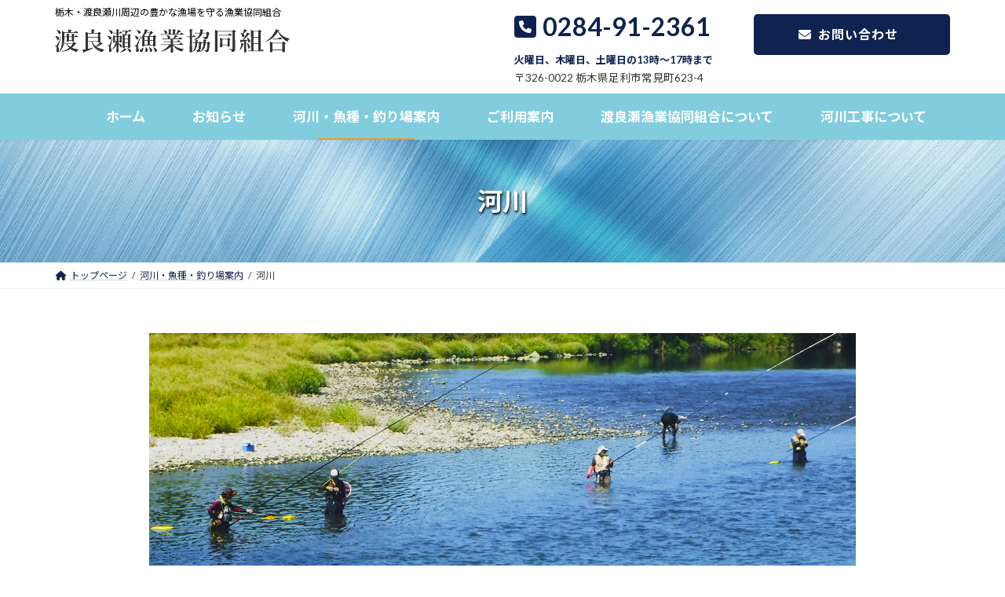

--- FILE ---
content_type: text/html; charset=UTF-8
request_url: https://watarasegk.jp/place/river/
body_size: 48881
content:
<!DOCTYPE html>
<html lang="ja">
<head>
<meta charset="utf-8">
<meta http-equiv="X-UA-Compatible" content="IE=edge">
<meta name="viewport" content="width=device-width, initial-scale=1">

<title>河川 | 河川・魚種・釣り場案内 | 【公式HP】渡良瀬漁業協同組合</title>
<meta name='robots' content='max-image-preview:large' />
<link rel='dns-prefetch' href='//www.google.com' />
<link rel="alternate" type="application/rss+xml" title="【公式HP】渡良瀬漁業協同組合 &raquo; フィード" href="https://watarasegk.jp/feed/" />
<link rel="alternate" type="application/rss+xml" title="【公式HP】渡良瀬漁業協同組合 &raquo; コメントフィード" href="https://watarasegk.jp/comments/feed/" />
<link rel="alternate" title="oEmbed (JSON)" type="application/json+oembed" href="https://watarasegk.jp/wp-json/oembed/1.0/embed?url=https%3A%2F%2Fwatarasegk.jp%2Fplace%2Friver%2F" />
<link rel="alternate" title="oEmbed (XML)" type="text/xml+oembed" href="https://watarasegk.jp/wp-json/oembed/1.0/embed?url=https%3A%2F%2Fwatarasegk.jp%2Fplace%2Friver%2F&#038;format=xml" />
<meta name="description" content="各釣り場案内 渡良瀬川の紹介 野上川の紹介 秋山川の紹介&nbsp;渡良瀬川の紹介アクセス車でお越しの場合東北道佐野藤岡から50号前橋,桐生方面へ。足利市を抜ける所で伊勢崎線の跨線橋を下り足利方面へ。足利市借宿町緑橋、鹿島橋、葉鹿橋。川口JCTから国道293号田中橋まで約64分(73.9km)電車でお越しの場合東武伊勢崎線足利市駅または次の野州山辺" /><style id='wp-img-auto-sizes-contain-inline-css' type='text/css'>
img:is([sizes=auto i],[sizes^="auto," i]){contain-intrinsic-size:3000px 1500px}
/*# sourceURL=wp-img-auto-sizes-contain-inline-css */
</style>
<link rel='stylesheet' id='vkExUnit_common_style-css' href='https://watarasegk.jp/wp/wp-content/plugins/vk-all-in-one-expansion-unit/assets/css/vkExUnit_style.css?ver=9.98.0.1' type='text/css' media='all' />
<style id='vkExUnit_common_style-inline-css' type='text/css'>
.grecaptcha-badge{bottom: 85px !important;}
.veu_promotion-alert__content--text { border: 1px solid rgba(0,0,0,0.125); padding: 0.5em 1em; border-radius: var(--vk-size-radius); margin-bottom: var(--vk-margin-block-bottom); font-size: 0.875rem; } /* Alert Content部分に段落タグを入れた場合に最後の段落の余白を0にする */ .veu_promotion-alert__content--text p:last-of-type{ margin-bottom:0; margin-top: 0; }
:root {--ver_page_top_button_url:url(https://watarasegk.jp/wp/wp-content/plugins/vk-all-in-one-expansion-unit/assets/images/to-top-btn-icon.svg);}@font-face {font-weight: normal;font-style: normal;font-family: "vk_sns";src: url("https://watarasegk.jp/wp/wp-content/plugins/vk-all-in-one-expansion-unit/inc/sns/icons/fonts/vk_sns.eot?-bq20cj");src: url("https://watarasegk.jp/wp/wp-content/plugins/vk-all-in-one-expansion-unit/inc/sns/icons/fonts/vk_sns.eot?#iefix-bq20cj") format("embedded-opentype"),url("https://watarasegk.jp/wp/wp-content/plugins/vk-all-in-one-expansion-unit/inc/sns/icons/fonts/vk_sns.woff?-bq20cj") format("woff"),url("https://watarasegk.jp/wp/wp-content/plugins/vk-all-in-one-expansion-unit/inc/sns/icons/fonts/vk_sns.ttf?-bq20cj") format("truetype"),url("https://watarasegk.jp/wp/wp-content/plugins/vk-all-in-one-expansion-unit/inc/sns/icons/fonts/vk_sns.svg?-bq20cj#vk_sns") format("svg");}
/*# sourceURL=vkExUnit_common_style-inline-css */
</style>
<style id='wp-emoji-styles-inline-css' type='text/css'>

	img.wp-smiley, img.emoji {
		display: inline !important;
		border: none !important;
		box-shadow: none !important;
		height: 1em !important;
		width: 1em !important;
		margin: 0 0.07em !important;
		vertical-align: -0.1em !important;
		background: none !important;
		padding: 0 !important;
	}
/*# sourceURL=wp-emoji-styles-inline-css */
</style>
<style id='wp-block-library-inline-css' type='text/css'>
:root{--wp-block-synced-color:#7a00df;--wp-block-synced-color--rgb:122,0,223;--wp-bound-block-color:var(--wp-block-synced-color);--wp-editor-canvas-background:#ddd;--wp-admin-theme-color:#007cba;--wp-admin-theme-color--rgb:0,124,186;--wp-admin-theme-color-darker-10:#006ba1;--wp-admin-theme-color-darker-10--rgb:0,107,160.5;--wp-admin-theme-color-darker-20:#005a87;--wp-admin-theme-color-darker-20--rgb:0,90,135;--wp-admin-border-width-focus:2px}@media (min-resolution:192dpi){:root{--wp-admin-border-width-focus:1.5px}}.wp-element-button{cursor:pointer}:root .has-very-light-gray-background-color{background-color:#eee}:root .has-very-dark-gray-background-color{background-color:#313131}:root .has-very-light-gray-color{color:#eee}:root .has-very-dark-gray-color{color:#313131}:root .has-vivid-green-cyan-to-vivid-cyan-blue-gradient-background{background:linear-gradient(135deg,#00d084,#0693e3)}:root .has-purple-crush-gradient-background{background:linear-gradient(135deg,#34e2e4,#4721fb 50%,#ab1dfe)}:root .has-hazy-dawn-gradient-background{background:linear-gradient(135deg,#faaca8,#dad0ec)}:root .has-subdued-olive-gradient-background{background:linear-gradient(135deg,#fafae1,#67a671)}:root .has-atomic-cream-gradient-background{background:linear-gradient(135deg,#fdd79a,#004a59)}:root .has-nightshade-gradient-background{background:linear-gradient(135deg,#330968,#31cdcf)}:root .has-midnight-gradient-background{background:linear-gradient(135deg,#020381,#2874fc)}:root{--wp--preset--font-size--normal:16px;--wp--preset--font-size--huge:42px}.has-regular-font-size{font-size:1em}.has-larger-font-size{font-size:2.625em}.has-normal-font-size{font-size:var(--wp--preset--font-size--normal)}.has-huge-font-size{font-size:var(--wp--preset--font-size--huge)}.has-text-align-center{text-align:center}.has-text-align-left{text-align:left}.has-text-align-right{text-align:right}.has-fit-text{white-space:nowrap!important}#end-resizable-editor-section{display:none}.aligncenter{clear:both}.items-justified-left{justify-content:flex-start}.items-justified-center{justify-content:center}.items-justified-right{justify-content:flex-end}.items-justified-space-between{justify-content:space-between}.screen-reader-text{border:0;clip-path:inset(50%);height:1px;margin:-1px;overflow:hidden;padding:0;position:absolute;width:1px;word-wrap:normal!important}.screen-reader-text:focus{background-color:#ddd;clip-path:none;color:#444;display:block;font-size:1em;height:auto;left:5px;line-height:normal;padding:15px 23px 14px;text-decoration:none;top:5px;width:auto;z-index:100000}html :where(.has-border-color){border-style:solid}html :where([style*=border-top-color]){border-top-style:solid}html :where([style*=border-right-color]){border-right-style:solid}html :where([style*=border-bottom-color]){border-bottom-style:solid}html :where([style*=border-left-color]){border-left-style:solid}html :where([style*=border-width]){border-style:solid}html :where([style*=border-top-width]){border-top-style:solid}html :where([style*=border-right-width]){border-right-style:solid}html :where([style*=border-bottom-width]){border-bottom-style:solid}html :where([style*=border-left-width]){border-left-style:solid}html :where(img[class*=wp-image-]){height:auto;max-width:100%}:where(figure){margin:0 0 1em}html :where(.is-position-sticky){--wp-admin--admin-bar--position-offset:var(--wp-admin--admin-bar--height,0px)}@media screen and (max-width:600px){html :where(.is-position-sticky){--wp-admin--admin-bar--position-offset:0px}}
/* VK Color Palettes */:root{ --vk-color-primary:#1e73be}:root .has-vk-color-primary-color { color:var(--vk-color-primary); }:root .has-vk-color-primary-background-color { background-color:var(--vk-color-primary); }:root{ --vk-color-primary-dark:#185c98}:root .has-vk-color-primary-dark-color { color:var(--vk-color-primary-dark); }:root .has-vk-color-primary-dark-background-color { background-color:var(--vk-color-primary-dark); }:root{ --vk-color-primary-vivid:#217fd1}:root .has-vk-color-primary-vivid-color { color:var(--vk-color-primary-vivid); }:root .has-vk-color-primary-vivid-background-color { background-color:var(--vk-color-primary-vivid); }

/*# sourceURL=wp-block-library-inline-css */
</style><style id='global-styles-inline-css' type='text/css'>
:root{--wp--preset--aspect-ratio--square: 1;--wp--preset--aspect-ratio--4-3: 4/3;--wp--preset--aspect-ratio--3-4: 3/4;--wp--preset--aspect-ratio--3-2: 3/2;--wp--preset--aspect-ratio--2-3: 2/3;--wp--preset--aspect-ratio--16-9: 16/9;--wp--preset--aspect-ratio--9-16: 9/16;--wp--preset--color--black: #000000;--wp--preset--color--cyan-bluish-gray: #abb8c3;--wp--preset--color--white: #ffffff;--wp--preset--color--pale-pink: #f78da7;--wp--preset--color--vivid-red: #cf2e2e;--wp--preset--color--luminous-vivid-orange: #ff6900;--wp--preset--color--luminous-vivid-amber: #fcb900;--wp--preset--color--light-green-cyan: #7bdcb5;--wp--preset--color--vivid-green-cyan: #00d084;--wp--preset--color--pale-cyan-blue: #8ed1fc;--wp--preset--color--vivid-cyan-blue: #0693e3;--wp--preset--color--vivid-purple: #9b51e0;--wp--preset--gradient--vivid-cyan-blue-to-vivid-purple: linear-gradient(135deg,rgba(6,147,227,1) 0%,rgb(155,81,224) 100%);--wp--preset--gradient--light-green-cyan-to-vivid-green-cyan: linear-gradient(135deg,rgb(122,220,180) 0%,rgb(0,208,130) 100%);--wp--preset--gradient--luminous-vivid-amber-to-luminous-vivid-orange: linear-gradient(135deg,rgba(252,185,0,1) 0%,rgba(255,105,0,1) 100%);--wp--preset--gradient--luminous-vivid-orange-to-vivid-red: linear-gradient(135deg,rgba(255,105,0,1) 0%,rgb(207,46,46) 100%);--wp--preset--gradient--very-light-gray-to-cyan-bluish-gray: linear-gradient(135deg,rgb(238,238,238) 0%,rgb(169,184,195) 100%);--wp--preset--gradient--cool-to-warm-spectrum: linear-gradient(135deg,rgb(74,234,220) 0%,rgb(151,120,209) 20%,rgb(207,42,186) 40%,rgb(238,44,130) 60%,rgb(251,105,98) 80%,rgb(254,248,76) 100%);--wp--preset--gradient--blush-light-purple: linear-gradient(135deg,rgb(255,206,236) 0%,rgb(152,150,240) 100%);--wp--preset--gradient--blush-bordeaux: linear-gradient(135deg,rgb(254,205,165) 0%,rgb(254,45,45) 50%,rgb(107,0,62) 100%);--wp--preset--gradient--luminous-dusk: linear-gradient(135deg,rgb(255,203,112) 0%,rgb(199,81,192) 50%,rgb(65,88,208) 100%);--wp--preset--gradient--pale-ocean: linear-gradient(135deg,rgb(255,245,203) 0%,rgb(182,227,212) 50%,rgb(51,167,181) 100%);--wp--preset--gradient--electric-grass: linear-gradient(135deg,rgb(202,248,128) 0%,rgb(113,206,126) 100%);--wp--preset--gradient--midnight: linear-gradient(135deg,rgb(2,3,129) 0%,rgb(40,116,252) 100%);--wp--preset--gradient--vivid-green-cyan-to-vivid-cyan-blue: linear-gradient(135deg,rgba(0,208,132,1) 0%,rgba(6,147,227,1) 100%);--wp--preset--font-size--small: 14px;--wp--preset--font-size--medium: 20px;--wp--preset--font-size--large: 24px;--wp--preset--font-size--x-large: 42px;--wp--preset--font-size--regular: 16px;--wp--preset--font-size--huge: 36px;--wp--preset--spacing--20: 0.44rem;--wp--preset--spacing--30: 0.67rem;--wp--preset--spacing--40: 1rem;--wp--preset--spacing--50: 1.5rem;--wp--preset--spacing--60: 2.25rem;--wp--preset--spacing--70: 3.38rem;--wp--preset--spacing--80: 5.06rem;--wp--preset--shadow--natural: 6px 6px 9px rgba(0, 0, 0, 0.2);--wp--preset--shadow--deep: 12px 12px 50px rgba(0, 0, 0, 0.4);--wp--preset--shadow--sharp: 6px 6px 0px rgba(0, 0, 0, 0.2);--wp--preset--shadow--outlined: 6px 6px 0px -3px rgb(255, 255, 255), 6px 6px rgb(0, 0, 0);--wp--preset--shadow--crisp: 6px 6px 0px rgb(0, 0, 0);}:where(.is-layout-flex){gap: 0.5em;}:where(.is-layout-grid){gap: 0.5em;}body .is-layout-flex{display: flex;}.is-layout-flex{flex-wrap: wrap;align-items: center;}.is-layout-flex > :is(*, div){margin: 0;}body .is-layout-grid{display: grid;}.is-layout-grid > :is(*, div){margin: 0;}:where(.wp-block-columns.is-layout-flex){gap: 2em;}:where(.wp-block-columns.is-layout-grid){gap: 2em;}:where(.wp-block-post-template.is-layout-flex){gap: 1.25em;}:where(.wp-block-post-template.is-layout-grid){gap: 1.25em;}.has-black-color{color: var(--wp--preset--color--black) !important;}.has-cyan-bluish-gray-color{color: var(--wp--preset--color--cyan-bluish-gray) !important;}.has-white-color{color: var(--wp--preset--color--white) !important;}.has-pale-pink-color{color: var(--wp--preset--color--pale-pink) !important;}.has-vivid-red-color{color: var(--wp--preset--color--vivid-red) !important;}.has-luminous-vivid-orange-color{color: var(--wp--preset--color--luminous-vivid-orange) !important;}.has-luminous-vivid-amber-color{color: var(--wp--preset--color--luminous-vivid-amber) !important;}.has-light-green-cyan-color{color: var(--wp--preset--color--light-green-cyan) !important;}.has-vivid-green-cyan-color{color: var(--wp--preset--color--vivid-green-cyan) !important;}.has-pale-cyan-blue-color{color: var(--wp--preset--color--pale-cyan-blue) !important;}.has-vivid-cyan-blue-color{color: var(--wp--preset--color--vivid-cyan-blue) !important;}.has-vivid-purple-color{color: var(--wp--preset--color--vivid-purple) !important;}.has-black-background-color{background-color: var(--wp--preset--color--black) !important;}.has-cyan-bluish-gray-background-color{background-color: var(--wp--preset--color--cyan-bluish-gray) !important;}.has-white-background-color{background-color: var(--wp--preset--color--white) !important;}.has-pale-pink-background-color{background-color: var(--wp--preset--color--pale-pink) !important;}.has-vivid-red-background-color{background-color: var(--wp--preset--color--vivid-red) !important;}.has-luminous-vivid-orange-background-color{background-color: var(--wp--preset--color--luminous-vivid-orange) !important;}.has-luminous-vivid-amber-background-color{background-color: var(--wp--preset--color--luminous-vivid-amber) !important;}.has-light-green-cyan-background-color{background-color: var(--wp--preset--color--light-green-cyan) !important;}.has-vivid-green-cyan-background-color{background-color: var(--wp--preset--color--vivid-green-cyan) !important;}.has-pale-cyan-blue-background-color{background-color: var(--wp--preset--color--pale-cyan-blue) !important;}.has-vivid-cyan-blue-background-color{background-color: var(--wp--preset--color--vivid-cyan-blue) !important;}.has-vivid-purple-background-color{background-color: var(--wp--preset--color--vivid-purple) !important;}.has-black-border-color{border-color: var(--wp--preset--color--black) !important;}.has-cyan-bluish-gray-border-color{border-color: var(--wp--preset--color--cyan-bluish-gray) !important;}.has-white-border-color{border-color: var(--wp--preset--color--white) !important;}.has-pale-pink-border-color{border-color: var(--wp--preset--color--pale-pink) !important;}.has-vivid-red-border-color{border-color: var(--wp--preset--color--vivid-red) !important;}.has-luminous-vivid-orange-border-color{border-color: var(--wp--preset--color--luminous-vivid-orange) !important;}.has-luminous-vivid-amber-border-color{border-color: var(--wp--preset--color--luminous-vivid-amber) !important;}.has-light-green-cyan-border-color{border-color: var(--wp--preset--color--light-green-cyan) !important;}.has-vivid-green-cyan-border-color{border-color: var(--wp--preset--color--vivid-green-cyan) !important;}.has-pale-cyan-blue-border-color{border-color: var(--wp--preset--color--pale-cyan-blue) !important;}.has-vivid-cyan-blue-border-color{border-color: var(--wp--preset--color--vivid-cyan-blue) !important;}.has-vivid-purple-border-color{border-color: var(--wp--preset--color--vivid-purple) !important;}.has-vivid-cyan-blue-to-vivid-purple-gradient-background{background: var(--wp--preset--gradient--vivid-cyan-blue-to-vivid-purple) !important;}.has-light-green-cyan-to-vivid-green-cyan-gradient-background{background: var(--wp--preset--gradient--light-green-cyan-to-vivid-green-cyan) !important;}.has-luminous-vivid-amber-to-luminous-vivid-orange-gradient-background{background: var(--wp--preset--gradient--luminous-vivid-amber-to-luminous-vivid-orange) !important;}.has-luminous-vivid-orange-to-vivid-red-gradient-background{background: var(--wp--preset--gradient--luminous-vivid-orange-to-vivid-red) !important;}.has-very-light-gray-to-cyan-bluish-gray-gradient-background{background: var(--wp--preset--gradient--very-light-gray-to-cyan-bluish-gray) !important;}.has-cool-to-warm-spectrum-gradient-background{background: var(--wp--preset--gradient--cool-to-warm-spectrum) !important;}.has-blush-light-purple-gradient-background{background: var(--wp--preset--gradient--blush-light-purple) !important;}.has-blush-bordeaux-gradient-background{background: var(--wp--preset--gradient--blush-bordeaux) !important;}.has-luminous-dusk-gradient-background{background: var(--wp--preset--gradient--luminous-dusk) !important;}.has-pale-ocean-gradient-background{background: var(--wp--preset--gradient--pale-ocean) !important;}.has-electric-grass-gradient-background{background: var(--wp--preset--gradient--electric-grass) !important;}.has-midnight-gradient-background{background: var(--wp--preset--gradient--midnight) !important;}.has-small-font-size{font-size: var(--wp--preset--font-size--small) !important;}.has-medium-font-size{font-size: var(--wp--preset--font-size--medium) !important;}.has-large-font-size{font-size: var(--wp--preset--font-size--large) !important;}.has-x-large-font-size{font-size: var(--wp--preset--font-size--x-large) !important;}
/*# sourceURL=global-styles-inline-css */
</style>

<style id='classic-theme-styles-inline-css' type='text/css'>
/*! This file is auto-generated */
.wp-block-button__link{color:#fff;background-color:#32373c;border-radius:9999px;box-shadow:none;text-decoration:none;padding:calc(.667em + 2px) calc(1.333em + 2px);font-size:1.125em}.wp-block-file__button{background:#32373c;color:#fff;text-decoration:none}
/*# sourceURL=/wp-includes/css/classic-themes.min.css */
</style>
<link rel='stylesheet' id='lightning-common-style-css' href='https://watarasegk.jp/wp/wp-content/themes/lightning/_g3/assets/css/style.css?ver=15.23.0' type='text/css' media='all' />
<style id='lightning-common-style-inline-css' type='text/css'>
/* Lightning */:root {--vk-color-primary:#1e73be;--vk-color-primary-dark:#185c98;--vk-color-primary-vivid:#217fd1;--g_nav_main_acc_icon_open_url:url(https://watarasegk.jp/wp/wp-content/themes/lightning/_g3/inc/vk-mobile-nav/package/images/vk-menu-acc-icon-open-black.svg);--g_nav_main_acc_icon_close_url: url(https://watarasegk.jp/wp/wp-content/themes/lightning/_g3/inc/vk-mobile-nav/package/images/vk-menu-close-black.svg);--g_nav_sub_acc_icon_open_url: url(https://watarasegk.jp/wp/wp-content/themes/lightning/_g3/inc/vk-mobile-nav/package/images/vk-menu-acc-icon-open-white.svg);--g_nav_sub_acc_icon_close_url: url(https://watarasegk.jp/wp/wp-content/themes/lightning/_g3/inc/vk-mobile-nav/package/images/vk-menu-close-white.svg);}
:root{--swiper-navigation-color: #fff;}
html{scroll-padding-top:var(--vk-size-admin-bar);}
/* vk-mobile-nav */:root {--vk-mobile-nav-menu-btn-bg-src: url("https://watarasegk.jp/wp/wp-content/themes/lightning/_g3/inc/vk-mobile-nav/package/images/vk-menu-btn-black.svg");--vk-mobile-nav-menu-btn-close-bg-src: url("https://watarasegk.jp/wp/wp-content/themes/lightning/_g3/inc/vk-mobile-nav/package/images/vk-menu-close-black.svg");--vk-menu-acc-icon-open-black-bg-src: url("https://watarasegk.jp/wp/wp-content/themes/lightning/_g3/inc/vk-mobile-nav/package/images/vk-menu-acc-icon-open-black.svg");--vk-menu-acc-icon-open-white-bg-src: url("https://watarasegk.jp/wp/wp-content/themes/lightning/_g3/inc/vk-mobile-nav/package/images/vk-menu-acc-icon-open-white.svg");--vk-menu-acc-icon-close-black-bg-src: url("https://watarasegk.jp/wp/wp-content/themes/lightning/_g3/inc/vk-mobile-nav/package/images/vk-menu-close-black.svg");--vk-menu-acc-icon-close-white-bg-src: url("https://watarasegk.jp/wp/wp-content/themes/lightning/_g3/inc/vk-mobile-nav/package/images/vk-menu-close-white.svg");}
/*# sourceURL=lightning-common-style-inline-css */
</style>
<link rel='stylesheet' id='lightning-design-style-css' href='https://watarasegk.jp/wp/wp-content/themes/lightning/_g3/design-skin/origin3/css/style.css?ver=15.23.0' type='text/css' media='all' />
<style id='lightning-design-style-inline-css' type='text/css'>
.tagcloud a:before { font-family: "Font Awesome 5 Free";content: "\f02b";font-weight: bold; }
/*# sourceURL=lightning-design-style-inline-css */
</style>
<link rel='stylesheet' id='vk-swiper-style-css' href='https://watarasegk.jp/wp/wp-content/themes/lightning/vendor/vektor-inc/vk-swiper/src/assets/css/swiper-bundle.min.css?ver=11.0.2' type='text/css' media='all' />
<link rel='stylesheet' id='vk-blog-card-css' href='https://watarasegk.jp/wp/wp-content/themes/lightning/_g3/inc/vk-wp-oembed-blog-card/package/css/blog-card.css?ver=6.9' type='text/css' media='all' />
<link rel='stylesheet' id='lightning-theme-style-css' href='https://watarasegk.jp/wp/wp-content/themes/lightning_child_sample/style.css?ver=15.23.0' type='text/css' media='all' />
<link rel='stylesheet' id='vk-font-awesome-css' href='https://watarasegk.jp/wp/wp-content/themes/lightning/vendor/vektor-inc/font-awesome-versions/src/versions/6/css/all.min.css?ver=6.4.2' type='text/css' media='all' />
<link rel="https://api.w.org/" href="https://watarasegk.jp/wp-json/" /><link rel="alternate" title="JSON" type="application/json" href="https://watarasegk.jp/wp-json/wp/v2/pages/1025" /><link rel="EditURI" type="application/rsd+xml" title="RSD" href="https://watarasegk.jp/wp/xmlrpc.php?rsd" />
<meta name="generator" content="WordPress 6.9" />
<link rel="canonical" href="https://watarasegk.jp/place/river/" />
<link rel='shortlink' href='https://watarasegk.jp/?p=1025' />
<link rel="icon" href="https://watarasegk.jp/wp/wp-content/uploads/cropped-favicon1-32x32.png" sizes="32x32" />
<link rel="icon" href="https://watarasegk.jp/wp/wp-content/uploads/cropped-favicon1-192x192.png" sizes="192x192" />
<link rel="apple-touch-icon" href="https://watarasegk.jp/wp/wp-content/uploads/cropped-favicon1-180x180.png" />
<meta name="msapplication-TileImage" content="https://watarasegk.jp/wp/wp-content/uploads/cropped-favicon1-270x270.png" />
<link rel="stylesheet" type="text/css" media="all" href="https://watarasegk.jp/wp/wp-content/themes/lightning_child_sample/responsive.css" />
<link rel='stylesheet' id='su-icons-css' href='https://watarasegk.jp/wp/wp-content/plugins/shortcodes-ultimate/includes/css/icons.css?ver=1.1.5' type='text/css' media='all' />
<link rel='stylesheet' id='su-shortcodes-css' href='https://watarasegk.jp/wp/wp-content/plugins/shortcodes-ultimate/includes/css/shortcodes.css?ver=7.1.7' type='text/css' media='all' />
<link rel='stylesheet' id='add_google_fonts_Lato-css' href='//fonts.googleapis.com/css2?family=Lato%3Awght%40400%3B700&#038;display=swap&#038;subset=japanese&#038;ver=15.23.0' type='text/css' media='all' />
<link rel='stylesheet' id='add_google_fonts_noto_sans-css' href='//fonts.googleapis.com/css2?family=Noto+Sans+JP%3Awght%40400%3B700&#038;display=swap&#038;subset=japanese&#038;ver=15.23.0' type='text/css' media='all' />
</head>
<body class="wp-singular page-template-default page page-id-1025 page-child parent-pageid-488 wp-embed-responsive wp-theme-lightning wp-child-theme-lightning_child_sample post-name-river post-type-page device-pc fa_v6_css">
<a class="skip-link screen-reader-text" href="#main">コンテンツへスキップ</a>
<a class="skip-link screen-reader-text" href="#vk-mobile-nav">ナビゲーションに移動</a>
 <div class="header_top">
<div id="widget-page-52" class="widget_pageContent entry-body">
<div class="container">
<div class="row">
<div class="col-lg logo">
<h1 class="title">栃木・渡良瀬川周辺の豊かな漁場を守る漁業協同組合</h1>
<p><a href="https://watarasegk.jp/"><img decoding="async" src="https://watarasegk.jp/wp/wp-content/uploads/hedder_logo.png" alt="渡良瀬漁業協同組合"></a></p>
</div>
<div class="col-lg">
<div class="flL">
<p class="mt10"><a href="tel:0284-91-2361" class="tel">0284-91-2361<br>
<font size="2">火曜日、木曜日、土曜日の13時～17時まで</font></a></p>
<p class="fzS">〒326-0022 栃木県足利市常見町623-4</p>
</div>
<p><a href="https://watarasegk.jp/wp/contact/" class="bttn none mt10"><i class="fas fa-envelope mr-2" aria-hidden="true"></i>お問い合わせ</a></p>
</div>
</div>
</div></div>
</div>
<header id="site-header" class="site-header site-header--layout--nav-float">
		<div id="site-header-container" class="site-header-container container">

				<div class="site-header-logo">
		<a href="https://watarasegk.jp/">
			<span>【公式HP】渡良瀬漁業協同組合</span>
		</a>
		</div>

		
		<nav id="global-nav" class="global-nav global-nav--layout--float-right"><ul id="menu-gk_menu" class="menu vk-menu-acc global-nav-list nav"><li id="menu-item-502" class="menu-item menu-item-type-post_type menu-item-object-page menu-item-home"><a href="https://watarasegk.jp/"><strong class="global-nav-name">ホーム</strong></a></li>
<li id="menu-item-769" class="menu-item menu-item-type-taxonomy menu-item-object-category menu-item-has-children"><a href="https://watarasegk.jp/category/news/"><strong class="global-nav-name">お知らせ</strong></a>
<ul class="sub-menu">
	<li id="menu-item-880" class="menu-item menu-item-type-taxonomy menu-item-object-category"><a href="https://watarasegk.jp/category/news/fromunion/">漁協より</a></li>
	<li id="menu-item-881" class="menu-item menu-item-type-taxonomy menu-item-object-category"><a href="https://watarasegk.jp/category/news/discharge/">放流情報</a></li>
	<li id="menu-item-882" class="menu-item menu-item-type-taxonomy menu-item-object-category"><a href="https://watarasegk.jp/category/news/liver/">川の様子</a></li>
	<li id="menu-item-883" class="menu-item menu-item-type-taxonomy menu-item-object-category"><a href="https://watarasegk.jp/category/news/result/">みんなの釣果情報</a></li>
	<li id="menu-item-1000" class="menu-item menu-item-type-custom menu-item-object-custom"><a href="https://watarasegk.jp/wp/link/">河川情報</a></li>
</ul>
</li>
<li id="menu-item-509" class="menu-item menu-item-type-post_type menu-item-object-page current-page-ancestor current-menu-ancestor current-menu-parent current-page-parent current_page_parent current_page_ancestor menu-item-has-children"><a href="https://watarasegk.jp/place/"><strong class="global-nav-name">河川・魚種・釣り場案内</strong></a>
<ul class="sub-menu">
	<li id="menu-item-1027" class="menu-item menu-item-type-post_type menu-item-object-page current-menu-item page_item page-item-1025 current_page_item"><a href="https://watarasegk.jp/place/river/">河川</a></li>
	<li id="menu-item-1030" class="menu-item menu-item-type-post_type menu-item-object-page"><a href="https://watarasegk.jp/place/fish-species/">魚種</a></li>
	<li id="menu-item-727" class="menu-item menu-item-type-post_type menu-item-object-page"><a href="https://watarasegk.jp/place/spot/">釣り場案内</a></li>
</ul>
</li>
<li id="menu-item-1053" class="menu-item menu-item-type-custom menu-item-object-custom menu-item-has-children menu-item-anchor"><a href="#"><strong class="global-nav-name">ご利用案内</strong></a>
<ul class="sub-menu">
	<li id="menu-item-1050" class="menu-item menu-item-type-post_type menu-item-object-page"><a href="https://watarasegk.jp/ticket/">入漁券のお求め</a></li>
	<li id="menu-item-726" class="menu-item menu-item-type-post_type menu-item-object-page"><a href="https://watarasegk.jp/decoy/">渡良瀬川アユ囮販売所</a></li>
	<li id="menu-item-725" class="menu-item menu-item-type-post_type menu-item-object-page"><a href="https://watarasegk.jp/rule/">入漁のルールとマナー</a></li>
</ul>
</li>
<li id="menu-item-1062" class="menu-item menu-item-type-custom menu-item-object-custom menu-item-has-children menu-item-anchor"><a href="#"><strong class="global-nav-name">渡良瀬漁業協同組合について</strong></a>
<ul class="sub-menu">
	<li id="menu-item-507" class="menu-item menu-item-type-post_type menu-item-object-page"><a href="https://watarasegk.jp/about/">渡良瀬漁業協同組合概要</a></li>
	<li id="menu-item-506" class="menu-item menu-item-type-post_type menu-item-object-page"><a href="https://watarasegk.jp/about/union/">組合員募集</a></li>
</ul>
</li>
<li id="menu-item-1582" class="menu-item menu-item-type-custom menu-item-object-custom menu-item-has-children menu-item-anchor"><a href="#"><strong class="global-nav-name">河川工事について</strong></a>
<ul class="sub-menu">
	<li id="menu-item-1583" class="menu-item menu-item-type-post_type menu-item-object-page"><a href="https://watarasegk.jp/construction/">工事等同意願</a></li>
</ul>
</li>
</ul></nav>	</div>
	</header>



	<div class="page-header"><div class="page-header-inner container">
<h1 class="page-header-title">河川</h1></div></div><!-- [ /.page-header ] -->

	<!-- [ #breadcrumb ] --><div id="breadcrumb" class="breadcrumb"><div class="container"><ol class="breadcrumb-list" itemscope itemtype="https://schema.org/BreadcrumbList"><li class="breadcrumb-list__item breadcrumb-list__item--home" itemprop="itemListElement" itemscope itemtype="http://schema.org/ListItem"><a href="https://watarasegk.jp" itemprop="item"><i class="fas fa-fw fa-home"></i><span itemprop="name">トップページ</span></a><meta itemprop="position" content="1" /></li><li class="breadcrumb-list__item" itemprop="itemListElement" itemscope itemtype="http://schema.org/ListItem"><a href="https://watarasegk.jp/place/" itemprop="item"><span itemprop="name">河川・魚種・釣り場案内</span></a><meta itemprop="position" content="2" /></li><li class="breadcrumb-list__item" itemprop="itemListElement" itemscope itemtype="http://schema.org/ListItem"><span itemprop="name">河川</span><meta itemprop="position" content="3" /></li></ol></div></div><!-- [ /#breadcrumb ] -->


<div class="site-body">
		<div class="site-body-container container">

		<div class="main-section" id="main" role="main">
			
			<div id="post-1025" class="entry entry-full post-1025 page type-page status-publish has-post-thumbnail hentry">

	
	
	
	<div class="entry-body">
				<div class="taC mb20"><img fetchpriority="high" decoding="async" src="https://watarasegk.jp/wp/wp-content/uploads/00watarase1.jpg" alt="" width="900" height="350" class="aligncenter size-full wp-image-552" srcset="https://watarasegk.jp/wp/wp-content/uploads/00watarase1.jpg 900w, https://watarasegk.jp/wp/wp-content/uploads/00watarase1-300x117.jpg 300w, https://watarasegk.jp/wp/wp-content/uploads/00watarase1-768x299.jpg 768w" sizes="(max-width: 900px) 100vw, 900px" /></div>


<h3>各釣り場案内</h3>
<div class="row lh2">
<div class="col-md-6">
<div class="su-list" style="margin-left:0px">
<div class="su-list" style="margin-left:0px"></div>
<ul>
	<li><i class="sui sui-arrow-circle-right" style="color:#00afcc;"></i> <a href="#01">渡良瀬川の紹介</a></li>
	<li><i class="sui sui-arrow-circle-right" style="color:#00afcc;"></i> <a href="#02">野上川の紹介</a></li>
	<li><i class="sui sui-arrow-circle-right" style="color:#00afcc;"></i> <a href="#03">秋山川の紹介</a></li>
</ul>
</div>
</div>
<div class="col-md-6">
<div class="su-list" style="margin-left:0px">
<div class="su-list" style="margin-left:0px"></div>
<ul>
</ul>
</div>
</div>
</div>
<p>&nbsp;</p>
<p><a id="01"></a></p>
<h4 class="bgNavy text-white">渡良瀬川の紹介</h4>
<h5 class="mt10">アクセス</h5>
<p class="mb20"><strong>車でお越しの場合</strong><br>
東北道佐野藤岡から50号前橋,桐生方面へ。足利市を抜ける所で伊勢崎線の跨線橋を下り足利方面へ。足利市借宿町緑橋、鹿島橋、葉鹿橋。<br>
川口JCTから国道293号田中橋まで約64分(73.9km)</p>
<p class="mb20"><strong>電車でお越しの場合</strong><br>
東武伊勢崎線足利市駅または次の野州山辺駅。徒歩5～10分。</p>　
<img decoding="async" src="https://watarasegk.jp/wp/wp-content/uploads/watarase25.png" alt="" width="900" height="331" class="alignleft size-full wp-image-1251" />
<p>&nbsp;</p>
<p><a id="02"></a></p>
<h4 class="bgNavy text-white">野上川の紹介</h4>
<p class="mb20">野上川（のがみがわ・旗川上流部）は、三滝や湧き水,岸壁をほとばしる清流、蓬莱山などに囲まれた自然豊かな里で、特に秋の紅葉は格別。<br>
清冷な水に泳ぐ天然ヤマメや日光イワナ、そしてアユも美味。<br>
名水、山菜の宝庫お帰りには天然飲料水を汲んで持ち帰ってもまたよし。</p>
<h5 class="mt10">アクセス</h5>
<p class="mb20"><strong>車でお越しの場合</strong><br>
北関東自動車道・佐野田沼ICから県道16号、201号を野上方面へ。<br>
川口JCTから木戸橋まで、約68分(75.8km)</p>
<p class="mb20"><strong>電車でお越しの場合</strong><br>
東武伊勢崎線館林駅から葛生線田沼駅下車バスまたはタクシーで約30分</p>　
<img decoding="async" src="https://watarasegk.jp/wp/wp-content/uploads/nogami25.png" alt="" width="900" height="225" class="alignleft size-full wp-image-1252" />
<p>&nbsp;</p>
<p><a id="03"></a></p>
<h4 class="bgNavy text-white">秋山川の紹介</h4>
<p class="mb20">北関東自動車道・佐野田沼ICで降り、北に向かい葛生から入ります。奥が深く清冷な水が流れています。
宿泊施設秋山学寮、木浦原のザゼンソウ、カタクリ、ニリンソウ等の群生地が川のほとりにあります。
自然を満喫してください。天然のヤマメ、イワナが自然孵化しています。
木浦原のザゼンソウの開花と共に渓流魚も解禁。
野上川(旗川)より少し川幅が狭いが、野上川(旗川)と共に天然イワナ、天然ヤマメの宝庫。
アユは特に美味と折り紙付き。</p>
<h5 class="mt10">アクセス</h5>
<p class="mb20"><strong>車でお越しの場合</strong><br>
北関東自動車道・佐野田沼ICから国道293号を宇都宮方面に向かい
葛生あくとプラザ先の橋を渡り左折。県道200号を秋山方面へ。<br>
川口JCTから不動橋まで、約70分(78.7km)</p>
<p class="mb20"><strong>電車でお越しの場合</strong><br>
東武伊勢崎線館林駅から葛生線葛生駅下車バスまたはタクシーで約30分</p>　
<img loading="lazy" decoding="async" src="https://watarasegk.jp/wp/wp-content/uploads/akiyama25.png" alt="" width="900" height="224" class="alignleft size-full wp-image-1250" />
<p>&nbsp;</p>

<h4 class="bgNavy">ご注意</h4>
<div class="su-list" style="margin-left: 0px;">
<div class="su-list" style="margin-left:0px"></div>
<ul>
	<li><i class="sui sui-check-square" style="color: #00afcc;"></i>渡良瀬川（田中橋から上流）、野上川（木戸橋から上流）、秋山川（牧不動橋から上流）は、雑魚券では入漁できません。</li>
	<li><i class="sui sui-check-square" style="color: #00afcc;"></i>釣り専用区では投網はできません。刺し網類は全河川できません。又、遊漁時刻は日の出から日の入りまでです。ロープ・置竿・置石・杭や網等による場所取りを禁止します。</li>
	<li><i class="sui sui-check-square" style="color: #00afcc;"></i>オランダ釣り、土管釣り類（まき餌、練り餌を使用する釣り）、鮎のエサ釣り・枝針を使った毛ばり釣り（アユ放流から解禁まで）・リールの使用（掛け釣り専用区の掛け釣りを除く）の禁止。</li>
	<li><i class="sui sui-check-square" style="color: #00afcc;"></i>囮鮎ルアー・アユルアーの尾びれから２０センチより長いハリス、針数５本以上の仕掛けは使用できません。</li>
	<li><i class="sui sui-check-square" style="color: #00afcc;"></i>渓流魚及び支流のアユイング可能区域はルアー釣り可能。</li>
	<li><i class="sui sui-check-square" style="color: #00afcc;"></i>違反入漁者には、10万円以下の過怠金が課せられます。</li>
	<li><i class="sui sui-check-square" style="color: #00afcc;"></i>遊漁者は相互に適当な距離を保ち、他の迷惑となる行為をしてはなりません。<br />
	<li><i class="sui sui-check-square" style="color: #00afcc;"></i>遊漁券・組合員証の有効期限は当年3月1日から翌年2月末日までです。<br />
※期間以外は使えません。<br />
※入漁証は必ず見やすい所に付けてください。<br />
※紛失の際は再交付はできません。再購入になります。</li>
※危険防止のためくくり罠等には近寄らないでください。</li>
</ul>
</div>
<h2>ルールを守り、お互いゆずりあい、楽しい釣りをしましょう。</h2>			</div>

	
	
	
	
		
	
</div><!-- [ /#post-1025 ] -->

	
		
		
		
		
	

					</div><!-- [ /.main-section ] -->

		
	</div><!-- [ /.site-body-container ] -->

	
</div><!-- [ /.site-body ] -->


<footer class="site-footer">

		
		
	
	<div class="container site-footer-copyright">
			<p>Copyright &copy; 【公式HP】渡良瀬漁業協同組合 All Rights Reserved.</p><p>Powered by <a href="https://wordpress.org/">WordPress</a> with <a href="https://wordpress.org/themes/lightning/" target="_blank" title="Free WordPress Theme Lightning">Lightning Theme</a> &amp; <a href="https://wordpress.org/plugins/vk-all-in-one-expansion-unit/" target="_blank">VK All in One Expansion Unit</a></p>	</div>
</footer> 
<div id="vk-mobile-nav-menu-btn" class="vk-mobile-nav-menu-btn">MENU</div><div class="vk-mobile-nav vk-mobile-nav-drop-in" id="vk-mobile-nav"><nav class="vk-mobile-nav-menu-outer" role="navigation"><ul id="menu-gk_menu-1" class="vk-menu-acc menu"><li id="menu-item-502" class="menu-item menu-item-type-post_type menu-item-object-page menu-item-home menu-item-502"><a href="https://watarasegk.jp/">ホーム</a></li>
<li id="menu-item-769" class="menu-item menu-item-type-taxonomy menu-item-object-category menu-item-has-children menu-item-769"><a href="https://watarasegk.jp/category/news/">お知らせ</a>
<ul class="sub-menu">
	<li id="menu-item-880" class="menu-item menu-item-type-taxonomy menu-item-object-category menu-item-880"><a href="https://watarasegk.jp/category/news/fromunion/">漁協より</a></li>
	<li id="menu-item-881" class="menu-item menu-item-type-taxonomy menu-item-object-category menu-item-881"><a href="https://watarasegk.jp/category/news/discharge/">放流情報</a></li>
	<li id="menu-item-882" class="menu-item menu-item-type-taxonomy menu-item-object-category menu-item-882"><a href="https://watarasegk.jp/category/news/liver/">川の様子</a></li>
	<li id="menu-item-883" class="menu-item menu-item-type-taxonomy menu-item-object-category menu-item-883"><a href="https://watarasegk.jp/category/news/result/">みんなの釣果情報</a></li>
	<li id="menu-item-1000" class="menu-item menu-item-type-custom menu-item-object-custom menu-item-1000"><a href="https://watarasegk.jp/wp/link/">河川情報</a></li>
</ul>
</li>
<li id="menu-item-509" class="menu-item menu-item-type-post_type menu-item-object-page current-page-ancestor current-menu-ancestor current-menu-parent current-page-parent current_page_parent current_page_ancestor menu-item-has-children menu-item-509"><a href="https://watarasegk.jp/place/">河川・魚種・釣り場案内</a>
<ul class="sub-menu">
	<li id="menu-item-1027" class="menu-item menu-item-type-post_type menu-item-object-page current-menu-item page_item page-item-1025 current_page_item menu-item-1027"><a href="https://watarasegk.jp/place/river/" aria-current="page">河川</a></li>
	<li id="menu-item-1030" class="menu-item menu-item-type-post_type menu-item-object-page menu-item-1030"><a href="https://watarasegk.jp/place/fish-species/">魚種</a></li>
	<li id="menu-item-727" class="menu-item menu-item-type-post_type menu-item-object-page menu-item-727"><a href="https://watarasegk.jp/place/spot/">釣り場案内</a></li>
</ul>
</li>
<li id="menu-item-1053" class="menu-item menu-item-type-custom menu-item-object-custom menu-item-has-children menu-item-1053 menu-item-anchor"><a href="#">ご利用案内</a>
<ul class="sub-menu">
	<li id="menu-item-1050" class="menu-item menu-item-type-post_type menu-item-object-page menu-item-1050"><a href="https://watarasegk.jp/ticket/">入漁券のお求め</a></li>
	<li id="menu-item-726" class="menu-item menu-item-type-post_type menu-item-object-page menu-item-726"><a href="https://watarasegk.jp/decoy/">渡良瀬川アユ囮販売所</a></li>
	<li id="menu-item-725" class="menu-item menu-item-type-post_type menu-item-object-page menu-item-725"><a href="https://watarasegk.jp/rule/">入漁のルールとマナー</a></li>
</ul>
</li>
<li id="menu-item-1062" class="menu-item menu-item-type-custom menu-item-object-custom menu-item-has-children menu-item-1062 menu-item-anchor"><a href="#">渡良瀬漁業協同組合について</a>
<ul class="sub-menu">
	<li id="menu-item-507" class="menu-item menu-item-type-post_type menu-item-object-page menu-item-507"><a href="https://watarasegk.jp/about/">渡良瀬漁業協同組合概要</a></li>
	<li id="menu-item-506" class="menu-item menu-item-type-post_type menu-item-object-page menu-item-506"><a href="https://watarasegk.jp/about/union/">組合員募集</a></li>
</ul>
</li>
<li id="menu-item-1582" class="menu-item menu-item-type-custom menu-item-object-custom menu-item-has-children menu-item-1582 menu-item-anchor"><a href="#">河川工事について</a>
<ul class="sub-menu">
	<li id="menu-item-1583" class="menu-item menu-item-type-post_type menu-item-object-page menu-item-1583"><a href="https://watarasegk.jp/construction/">工事等同意願</a></li>
</ul>
</li>
</ul></nav></div>
<script type="speculationrules">
{"prefetch":[{"source":"document","where":{"and":[{"href_matches":"/*"},{"not":{"href_matches":["/wp/wp-*.php","/wp/wp-admin/*","/wp/wp-content/uploads/*","/wp/wp-content/*","/wp/wp-content/plugins/*","/wp/wp-content/themes/lightning_child_sample/*","/wp/wp-content/themes/lightning/_g3/*","/*\\?(.+)"]}},{"not":{"selector_matches":"a[rel~=\"nofollow\"]"}},{"not":{"selector_matches":".no-prefetch, .no-prefetch a"}}]},"eagerness":"conservative"}]}
</script>
<a href="#top" id="page_top" class="page_top_btn">PAGE TOP</a><script type="text/javascript" src="https://watarasegk.jp/wp/wp-content/plugins/vk-all-in-one-expansion-unit/inc/smooth-scroll/js/smooth-scroll.min.js?ver=9.98.0.1" id="smooth-scroll-js-js"></script>
<script type="text/javascript" id="vkExUnit_master-js-js-extra">
/* <![CDATA[ */
var vkExOpt = {"ajax_url":"https://watarasegk.jp/wp/wp-admin/admin-ajax.php"};
//# sourceURL=vkExUnit_master-js-js-extra
/* ]]> */
</script>
<script type="text/javascript" src="https://watarasegk.jp/wp/wp-content/plugins/vk-all-in-one-expansion-unit/assets/js/all.min.js?ver=9.98.0.1" id="vkExUnit_master-js-js"></script>
<script type="text/javascript" id="google-invisible-recaptcha-js-before">
/* <![CDATA[ */
var renderInvisibleReCaptcha = function() {

    for (var i = 0; i < document.forms.length; ++i) {
        var form = document.forms[i];
        var holder = form.querySelector('.inv-recaptcha-holder');

        if (null === holder) continue;
		holder.innerHTML = '';

         (function(frm){
			var cf7SubmitElm = frm.querySelector('.wpcf7-submit');
            var holderId = grecaptcha.render(holder,{
                'sitekey': '6Ldo3JEoAAAAAPnNO06eWZUNRV0ISHzatyY3olz2', 'size': 'invisible', 'badge' : 'bottomleft',
                'callback' : function (recaptchaToken) {
					if((null !== cf7SubmitElm) && (typeof jQuery != 'undefined')){jQuery(frm).submit();grecaptcha.reset(holderId);return;}
					 HTMLFormElement.prototype.submit.call(frm);
                },
                'expired-callback' : function(){grecaptcha.reset(holderId);}
            });

			if(null !== cf7SubmitElm && (typeof jQuery != 'undefined') ){
				jQuery(cf7SubmitElm).off('click').on('click', function(clickEvt){
					clickEvt.preventDefault();
					grecaptcha.execute(holderId);
				});
			}
			else
			{
				frm.onsubmit = function (evt){evt.preventDefault();grecaptcha.execute(holderId);};
			}


        })(form);
    }
};

//# sourceURL=google-invisible-recaptcha-js-before
/* ]]> */
</script>
<script type="text/javascript" async defer src="https://www.google.com/recaptcha/api.js?onload=renderInvisibleReCaptcha&amp;render=explicit&amp;hl=ja" id="google-invisible-recaptcha-js"></script>
<script type="text/javascript" src="https://watarasegk.jp/wp/wp-content/themes/lightning/vendor/vektor-inc/vk-swiper/src/assets/js/swiper-bundle.min.js?ver=11.0.2" id="vk-swiper-script-js"></script>
<script type="text/javascript" id="vk-swiper-script-js-after">
/* <![CDATA[ */
var lightning_swiper = new Swiper('.lightning_swiper', {"slidesPerView":1,"spaceBetween":0,"loop":true,"autoplay":{"delay":"4000"},"pagination":{"el":".swiper-pagination","clickable":true},"navigation":{"nextEl":".swiper-button-next","prevEl":".swiper-button-prev"},"effect":"fade","speed":2000});
//# sourceURL=vk-swiper-script-js-after
/* ]]> */
</script>
<script type="text/javascript" id="lightning-js-js-extra">
/* <![CDATA[ */
var lightningOpt = {"header_scrool":"1","add_header_offset_margin":"1"};
//# sourceURL=lightning-js-js-extra
/* ]]> */
</script>
<script type="text/javascript" src="https://watarasegk.jp/wp/wp-content/themes/lightning/_g3/assets/js/main.js?ver=15.23.0" id="lightning-js-js"></script>
<script id="wp-emoji-settings" type="application/json">
{"baseUrl":"https://s.w.org/images/core/emoji/17.0.2/72x72/","ext":".png","svgUrl":"https://s.w.org/images/core/emoji/17.0.2/svg/","svgExt":".svg","source":{"concatemoji":"https://watarasegk.jp/wp/wp-includes/js/wp-emoji-release.min.js?ver=6.9"}}
</script>
<script type="module">
/* <![CDATA[ */
/*! This file is auto-generated */
const a=JSON.parse(document.getElementById("wp-emoji-settings").textContent),o=(window._wpemojiSettings=a,"wpEmojiSettingsSupports"),s=["flag","emoji"];function i(e){try{var t={supportTests:e,timestamp:(new Date).valueOf()};sessionStorage.setItem(o,JSON.stringify(t))}catch(e){}}function c(e,t,n){e.clearRect(0,0,e.canvas.width,e.canvas.height),e.fillText(t,0,0);t=new Uint32Array(e.getImageData(0,0,e.canvas.width,e.canvas.height).data);e.clearRect(0,0,e.canvas.width,e.canvas.height),e.fillText(n,0,0);const a=new Uint32Array(e.getImageData(0,0,e.canvas.width,e.canvas.height).data);return t.every((e,t)=>e===a[t])}function p(e,t){e.clearRect(0,0,e.canvas.width,e.canvas.height),e.fillText(t,0,0);var n=e.getImageData(16,16,1,1);for(let e=0;e<n.data.length;e++)if(0!==n.data[e])return!1;return!0}function u(e,t,n,a){switch(t){case"flag":return n(e,"\ud83c\udff3\ufe0f\u200d\u26a7\ufe0f","\ud83c\udff3\ufe0f\u200b\u26a7\ufe0f")?!1:!n(e,"\ud83c\udde8\ud83c\uddf6","\ud83c\udde8\u200b\ud83c\uddf6")&&!n(e,"\ud83c\udff4\udb40\udc67\udb40\udc62\udb40\udc65\udb40\udc6e\udb40\udc67\udb40\udc7f","\ud83c\udff4\u200b\udb40\udc67\u200b\udb40\udc62\u200b\udb40\udc65\u200b\udb40\udc6e\u200b\udb40\udc67\u200b\udb40\udc7f");case"emoji":return!a(e,"\ud83e\u1fac8")}return!1}function f(e,t,n,a){let r;const o=(r="undefined"!=typeof WorkerGlobalScope&&self instanceof WorkerGlobalScope?new OffscreenCanvas(300,150):document.createElement("canvas")).getContext("2d",{willReadFrequently:!0}),s=(o.textBaseline="top",o.font="600 32px Arial",{});return e.forEach(e=>{s[e]=t(o,e,n,a)}),s}function r(e){var t=document.createElement("script");t.src=e,t.defer=!0,document.head.appendChild(t)}a.supports={everything:!0,everythingExceptFlag:!0},new Promise(t=>{let n=function(){try{var e=JSON.parse(sessionStorage.getItem(o));if("object"==typeof e&&"number"==typeof e.timestamp&&(new Date).valueOf()<e.timestamp+604800&&"object"==typeof e.supportTests)return e.supportTests}catch(e){}return null}();if(!n){if("undefined"!=typeof Worker&&"undefined"!=typeof OffscreenCanvas&&"undefined"!=typeof URL&&URL.createObjectURL&&"undefined"!=typeof Blob)try{var e="postMessage("+f.toString()+"("+[JSON.stringify(s),u.toString(),c.toString(),p.toString()].join(",")+"));",a=new Blob([e],{type:"text/javascript"});const r=new Worker(URL.createObjectURL(a),{name:"wpTestEmojiSupports"});return void(r.onmessage=e=>{i(n=e.data),r.terminate(),t(n)})}catch(e){}i(n=f(s,u,c,p))}t(n)}).then(e=>{for(const n in e)a.supports[n]=e[n],a.supports.everything=a.supports.everything&&a.supports[n],"flag"!==n&&(a.supports.everythingExceptFlag=a.supports.everythingExceptFlag&&a.supports[n]);var t;a.supports.everythingExceptFlag=a.supports.everythingExceptFlag&&!a.supports.flag,a.supports.everything||((t=a.source||{}).concatemoji?r(t.concatemoji):t.wpemoji&&t.twemoji&&(r(t.twemoji),r(t.wpemoji)))});
//# sourceURL=https://watarasegk.jp/wp/wp-includes/js/wp-emoji-loader.min.js
/* ]]> */
</script>
</body>
</html>

--- FILE ---
content_type: text/css
request_url: https://watarasegk.jp/wp/wp-content/themes/lightning_child_sample/style.css?ver=15.23.0
body_size: 3049
content:
@charset "utf-8";
/*
Theme Name: Lightning Child Sample
Theme URI: ★ テーマの公式サイトなどのURL（空欄でも可） ★
Template: lightning
Description: ★ テーマの説明（空欄でも可） ★
Author: ★ テーマ作成者の名前（空欄でも可） ★
Tags: 
Version: 0.1.2
*/




/* 共通 ------------------------------------------------------------------ */

body,td, th {
    line-height: 1.7;
    font-size: 1em; color:#333; 
}
.siteContent,.siteContent p {line-height: 1.7;}
p { margin-bottom:0;}
a,a:hover{transition: .5s; color: #0f2350;}
a img {
    -webkit-transition: opacity 0.5s ease-out;
    -moz-transition: opacity 0.5s ease-out;
    -ms-transition: opacity 0.5s ease-out;
    transition: opacity 0.5s ease-out;
}
a:hover,a:hover img {
    opacity: 0.8;
    -webkit-opacity: 0.8;
    -moz-opacity: 0.8;
    filter: alpha(opacity=80);
    /* IE lt 8 */
    -ms-filter: “alpha(opacity=80)”;
    /* IE 8 */
}
a.tel {
    font-size:2rem;
    font-weight: bold;
    text-decoration: none!important;
    line-height: 1;
}
a.tel:before {
    content: "\f098";
    font-family: "Font Awesome 5 Free";
    margin-right: 8px;
}
.whole-link{
        display: block;
        height: 100%;
        left: 0;
        position: absolute;
        top: 0;
        width: 100%;
}
.whole-link:hover{background-color: #fff;opacity: 0.3;}

.container, .container-fluid, .container-lg, .container-md, .container-sm, .container-xl {
    padding-right:0;
    padding-left:0;}
.site-body {
    padding: 3.5rem 0px 4rem;
}
h2 {
    padding:0;
    border-top:none;
    border-bottom:none;
}
h3,.sub-section-title {
    border-bottom: 3px solid var(--vk-color-border);
}
h3:after,.sub-section-title:after {
    border-bottom: 3px solid var(--vk-color-primary);bottom: -3px;
}
h4.noBg{background-color:transparent; border-radius:0;}



/*-------------------------------------------*/
/*	ヘッダートップ
/*-------------------------------------------*/
.header_top { padding:8px 0px; position:relative;}
h1.title{ font-size:12px; font-weight:normal; color:#000; position:absolute; z-index:100;}
.header_top .bttn{ float:right; width:250px;}


/*-------------------------------------------*/
/*	グローバルメニュー
/*-------------------------------------------*/
#site-header{
	background:#82cddd;
	}
.site-header-logo {
	display:none;
	}
#site-header .nav li a, nav li a {
   color:#FFF; padding: 18px 2em;
}
.global-nav-list>li .global-nav-name {
    font-size: 17px;}
.global-nav-list>li:before {
    bottom: 0; right:0;
    content: "";
    width: 0%;margin:auto;
    border-bottom: 2px solid #F3991E;
}
.global-nav-list>li:hover:before,.global-nav-list>li[class*=current]:before {
    width: 50%; margin:auto;
}
.global-nav-list>li>ul.sub-menu {
    text-align:center;
}
.global-nav-list li {font-size: 15px;}
nav .sub-menu li a{padding: 12px 1.3em!important;}



/* top ------------------------------------------------------------------ */

.flex-direction-nav .flex-prev{
    left: 20px!important;
}
.flex-direction-nav .flex-next{
    right: 20px!important;
}
.cntn {width:1140px; margin:auto;}

.full {
    margin: 0em calc(50% - 50vw) 0em;
    padding: 0em calc(50vw - 50%);
}
.full1 {
    width: 100vw;
	margin: 0 calc(50% - 50vw);
}
.site-content{
	padding:4em 0em;
}
.arrow:after{
  content: "";
  position: absolute;
  right: 0;
  bottom: -20px;
  left: 0;
  width: 0px;
  height: 0px;
  margin: auto;
  border-style: solid;
  border-color: #508105 transparent transparent transparent;
  border-width: 20px 20px 0 20px;
}
.news-box {
    height: 280px; margin-bottom:20px;
    overflow: auto;
}
.line {
    background: linear-gradient(transparent 80%, #FC3 20%);
}



/* 非表示にするもの　ウィジェットタイトル等 */
.widgettitle,.entry-meta-item-updated,.entry-meta-item-author,.vk_post_title_new{
	display:none;
}


/* page ------------------------------------------------------------------ */

.page-header {
	background:url(https://www.all-over.jp/wp-content/uploads/title.jpg); background-size:cover; padding:2em 0px;
}
.page-header-title, h1.page-header-title {
    text-shadow: 1px 2px 3px #000;
}
.tlIcon {
	font-size:1.3em; color: #508105; font-weight:bold; padding:0; margin:50px 0px 20px;background-color:transparent; border-radius:0;
}
.tlIcon:before {
	font-family: "Font Awesome 5 Free";
    content: "\f0e7"; font-weight: 900; margin-right:10px;
}
.tlBd{
	font-size:130%; font-weight:bold; margin:50px 0px 20px; border-left:4px solid #00afcc; padding:5px 0px 5px 12px; background-color:transparent; border-radius:0;
}


.box{background:rgba(255,255,255,0.8); padding:30px; border-radius:5px; }
.bd{ border:1px solid #ccc;}
.bgGray{ background-color:#f1f1f1;}
.bgTurq{ background-color:#00afcc; color:#FFF;}
.bgAlice{ background-color:#f0f8ff;}
.bgNavy{ background-color:#0f2350; color:#FFF;}

/* 投稿ページ調整 */
.entry-header h1.entry-title{ color:#00afcc;font-size: 1.8rem;}
.entry-footer { margin-top:30px;}
.sub-section li a{ font-size: 1rem;}

/* フォーム調整 */
input[type=submit] { font-size:1.5em;padding: .4em 2em; }



/* table ------------------------------------------------------------------ */
.table,.table td, .table th,
.table tbody tr td, .table tbody tr th, .table td, .table th, .table thead tr td, .table thead tr th,
.table-bordered td, .table-bordered th{ border-color: #ccc; font-size:1em;
}
.table-bordered th{ background-color: #f0f8ff;}

/* contactBox ------------------------------------------------------------------ */

.contactBox {
    text-align:center; padding:2em 0px 3em 0px; font-size:20px;
}

/* contact */
.post-name-contact form{ max-width:100%; margin:auto;}
.post-name-contact form label{ display:block;}
.wpcf7-submit.btn { margin:auto;
}
.post-name-contact form th{ background-color: #f0f8ff;}

/* footer ------------------------------------------------------------------ */
.site-footer {
	background-color:#82cddd; color:#FFF; text-align:center; font-size:.9em;
}
.site-footer ul{ text-align:left; float:left; margin-right:50px; list-style:none; }
.site-footer a,.siteFooter li>a{ color:#FFF; text-decoration:none!important;}
.site-footer li a:before{font-family: "Font Awesome 5 Free"; color:#eee;content: "\f054"; font-weight: 900; margin-right:7px; font-size:70%;text-decoration:none;}
.site-footer li.sub-menu { font-size:.85em; padding:0px 0px 0px 15px; line-height:1.4;}

.site-footer-copyright{  color:#FFF;}
.site-footer-copyright p:nth-child(2){ display:none;}

/* btn ------------------------------------------------------------------ */
a.bttn{
    letter-spacing:1px;
    border-radius:5px; margin-top:15px; color:#fff;
    background:#0f2350; font-weight:bold;
    line-height: 1.4; text-decoration:none; text-align:center;padding:15px 40px 15px 30px; display:inline-block;
}
a.bttn:before{
	font-family: "Font Awesome 5 Free"; color:#fff;
    content: "\f0a9"; font-weight: 900; margin-right: 10px;
	}
a.bttn.dl:before{content: "\f019";}
a.bttn.none:before{ display:none;}
a.bttn:hover{opacity:0.7;}
a.bttn.block{display: block;}
a.bttn i{ color:#fff;}

/* Font ------------------------------------------------------------------ */
.fzSS  { font-size:  75%;}
.fzS   { font-size:  85%;}
.fzM   { font-size: 100%;}
.fzL   { font-size: 113%;}
.fzLL  { font-size: 130%;}
.fzLLL { font-size: 180%;}

.fcNavy { color: #0f2350;}
.fcTurq { color: #00afcc;}
.fcRed {color: #933;}
.fcPink { color: #F63;}
.fcBrown { color: #960;}
.fcGold { color: #C49D39;}
.fcWhite { color: #FFF!important;}

.taL{ text-align: left;}
.taC{ text-align: center;}
.taR{ text-align: right;}

.ffMin{ font-family: "游明朝体", "Yu Mincho", YuMincho, "ヒラギノ明朝 Pro", "Hiragino Mincho Pro", "MS P明朝", "MS PMincho", serif; line-height:1.5;}
.normal { font-weight:normal;}

/* Floats ------------------------------------------------------------------ */
.flL    { display: inline; float: left;}
.flR    { display: inline; float: right;}
.flL.img{ margin:0px 20px 20px 0px;}
.flR.img{ margin:0px 0px 20px 20px;}

/* Width ------------------------------------------------------------------ */
.w10    { width:10%;}
.w20    { width:20%;}
.w30    { width:30%;}
.w35    { width:35%;}
.w40    { width:40%;}
.w50    { width:50%;}
.w60    { width:60%;}
.w70    { width:70%;}
.w80    { width:80%;}
.w90    { width:90%;}

/* Margin ------------------------------------------------------------------ */
.mt00 { margin-top: 0!important;}
.mt05 { margin-top: 5px!important;}
.mt10 { margin-top:10px!important;}
.mt15 { margin-top:15px ;}
.mt20 { margin-top:20px;}
.mt25 { margin-top:25px ;}
.mt30 { margin-top:30px ;}
.mt35 { margin-top:35px ;}
.mt40 { margin-top:40px ;}
.mt45 { margin-top:45px ;}
.mt50 { margin-top:50px ;}
.mr00 { margin-right: 0 ;}
.mr05 { margin-right:5px;}
.mr10 { margin-right:10px;}
.mr15 { margin-right:15px;}
.mr20 { margin-right:20px;}
.mr25 { margin-right:25px;}
.mr30 { margin-right:30px;}
.mr35 { margin-right:35px;}
.mr40 { margin-right:40px ;}
.mr45 { margin-right:45px ;}
.mr50 { margin-right:50px ;}
.mb00 { margin-bottom: 0   ;}
.mb05 { margin-bottom: 5px ;}
.mb10 { margin-bottom:10px ;}
.mb15 { margin-bottom:15px ;}
.mb20 { margin-bottom:20px ;}
.mb25 { margin-bottom:25px ;}
.mb30 { margin-bottom:30px ;}
.mb35 { margin-bottom:35px ;}
.mb40 { margin-bottom:40px ;}
.mb45 { margin-bottom:45px ;}
.mb50 { margin-bottom:50px ;}
.ml00 { margin-left: 0  ;}
.ml05 { margin-left: 5px ;}
.ml10 { margin-left:10px ;}
.ml15 { margin-left:15px ;}
.ml20 { margin-left:20px;}
.ml25 { margin-left:25px;}
.ml30 { margin-left:30px;}
.ml35 { margin-left:35px;}
.ml40 { margin-left:40px;}
.ml45 { margin-left:45px;}
.ml50 { margin-left:50px;}

.mg-auto { margin:auto;}

/* Padding ------------------------------------------------------------------ */
.pd00 { padding:0px;}
.pd05 { padding:5px;}
.pd10 { padding:10px;}
.pd15 { padding:15px;}
.pd20 { padding:20px;}
.pd30 { padding:30px;}
.pd50 { padding:50px;}

.pchidden,.iphidden,.sponly{display:none!important;}

--- FILE ---
content_type: text/css
request_url: https://watarasegk.jp/wp/wp-content/themes/lightning_child_sample/responsive.css
body_size: 1240
content:
/* タブレット以下 */
@media (max-width:1024px) {

.container, .container-lg, .container-md, .container-sm {
    max-width: 96%;
}
.site-header-container.container{
    max-width: 100%;
}
#site-header .nav li a, nav li a {
    padding: 18px 1.1em;
}
.header_top .bttn {
    width: 180px;padding: 15px 10px 15px 10px;
}

.cntn {
    width:96%;
}
.full.bgBeige .w70 { width:80%;}

.site-footer ul {
    margin-right: 20px;
}

@media screen and (max-width: 800px) {
.vk-mobile-nav {
    background-color:#1e73be;
	}
.vk-menu-acc .acc-btn {
	background-color:rgba(255,255,255,0.8); border:none;
}
.vk-mobile-nav .widget_nav_menu ul li a, .vk-mobile-nav nav ul li a {
    color: #fff;
	}
.vk-menu-acc ul.sub-menu li a br{
    display:none;
}
.gMenu_outer,.header_scrolled .gMenu_outer {
    display:none;
}

h1.title {
	position: inherit;  text-align:center; margin-bottom:0; left:auto;
}
.logo { text-align:center;
}

.header_top .col-lg:last-child{ width:480px; margin:auto;
}

.site-content {
    padding: 3em 0em;
}

.news-box {
    height: 170px;
}

h1 {
    font-size: 1.7rem;
}
h3, .subSection-title {
    font-size: 22px;
	}

.site-footer ul { display:none;
}

.iphidden,.pconly{display:none!important;}
.pchidden	{ display:block!important;}





/* ↓最大568px スマホ限定*/
@media screen and (max-width: 568px) {

#widget-page-52 { text-align:center; }
#widget-page-52 .bttn { float:none;padding: 10px 20px;}

h1.title { margin-left:0px; margin-bottom:-10px;
}
.logo img { width:80%; margin:auto;
}


.su-list {
    margin-bottom: 0!important;
}


.full.bgBeige .w70 {
    width: 90%;
}



.page-header-title, h1.page-header-title {
    font-size: 1.5rem;}
h1 {
    font-size: 1.5rem;
}
h3,.subSection-title,.tlDeco,h1.entry-title, .single h1.entry-title, .mainSection header h1,.media-heading.entry-title a {
    font-size: 20px;
	}
	




.site-body .row.sp div:first-child{padding-bottom:15px;}
.site-body .row .col-md{padding-bottom:30px;}
.site-body .row .col-md:last-child,.full.bgBeige .col-md{padding-bottom:0;}

.taL_sp{ text-align:left;}


/* Footer ------------------------------------------------------------------ */


/* reverse ------------------------------------------------------------------ */
.reverse{flex-direction: column;}
.reverse div:first-child{order: 2;}
.reverse div:nth-child(2){order: 1; padding-bottom:15px;}

/* table ------------------------------------------------------------------ */
.table-responsive {
    display: block;
    width: 100%;
    overflow-x: auto;
    -webkit-overflow-scrolling: touch;
    -ms-overflow-style: -ms-autohiding-scrollbar;
}
.table-responsive table { width:600px;}
.table-responsive table td, .table-responsive table th {
    padding: .5rem;
}
table.block th,table.block td { display:block;}

/* Font ------------------------------------------------------------------ */
.fzL {font-size: 110%;}
.fzLL {font-size: 120%;}
.fzLLL {font-size: 130%;}
.fzS {font-size: 95%;}
a.bttn {font-size: 15px;}

/* Width ------------------------------------------------------------------ */
.w30,.w50,.w80,.w90 { width:auto;}

/* Floats ------------------------------------------------------------------ */
.flL{ float:none!important;display: inherit;}
.flR{ float:none!important;display: inherit;}
.flL.img,.flR.img { margin:0px 0px 20px 0px; text-align:center;}

/* Margin ------------------------------------------------------------------ */
.mr05 { margin-right:0px;}
.mr10 { margin-right:0px;}
.mr15 { margin-right:0px;}
.mr20 { margin-right:0px;}
.mr25 { margin-right:0px;}
.mr30 { margin-right:0px;}
.mr35 { margin-right:0px;}
.mr40 { margin-right:0px;}
.mr45 { margin-right:0px;}
.mr50 { margin-right:0px;}
.ml05 { margin-left:0px;}
.ml10 { margin-left:0px;}
.ml15 { margin-left:0px;}
.ml20 { margin-left:0px;}
.ml25 { margin-left:0px;}
.ml30 { margin-left:0px;}
.ml35 { margin-left:0px;}
.ml40 { margin-left:0px;}
.ml45 { margin-left:0px;}
.ml50 { margin-left:0px;}
.ml100 { margin-left:0px;}

/* Padding ------------------------------------------------------------------ */
.pd00 { padding:0;}
.pd10 { padding:2%;}
.pd15 { padding:2%;}
.pd20,.pd30,.pd50,.box { padding:5%!important;}

    
.sponly	{ display:block!important;}
.sphidden,.pconly	{ display:none!important;}
.pchidden,.iphidden	{ display:block!important;}
}
}
}